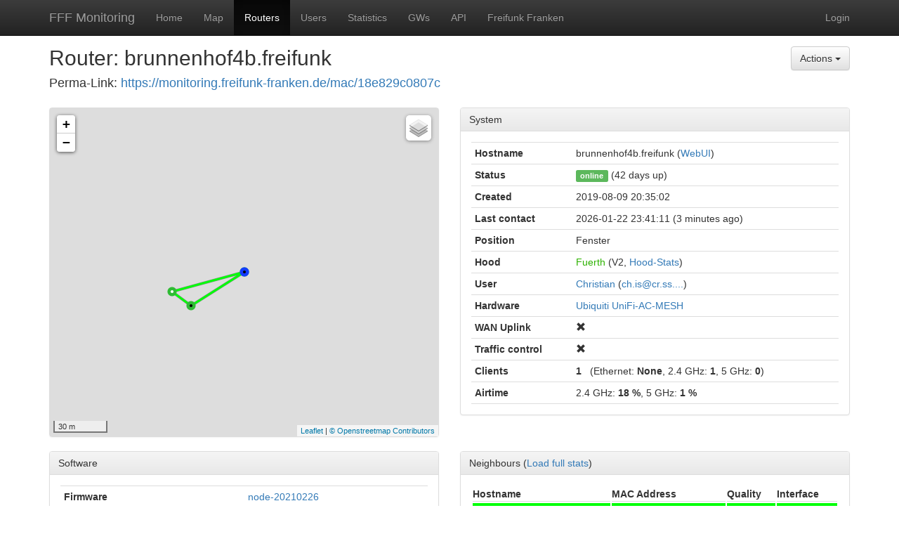

--- FILE ---
content_type: application/javascript
request_url: https://monitoring.freifunk-franken.de/static/js/graph/jquery.flot.hiddengraphs.js
body_size: 6910
content:
/* This Source Code Form is subject to the terms of the Mozilla Public
 * License, v. 2.0. If a copy of the MPL was not distributed with this file,
 * You can obtain one at http://mozilla.org/MPL/2.0/. */

/*
 * Plugin to hide series in flot graphs.
 *
 * To activate, set legend.hideable to true in the flot options object.
 * To hide one or more series by default, set legend.hidden to an array of
 * label strings.
 *
 * At the moment, this only works with line and point graphs.
 *
 * Example:
 *
 *     var plotdata = [
 *         {
 *             data: [[1, 1], [2, 1], [3, 3], [4, 2], [5, 5]],
 *             label: "graph 1"
 *         },
 *         {
 *             data: [[1, 0], [2, 1], [3, 0], [4, 4], [5, 3]],
 *             label: "graph 2"
 *         }
 *     ];
 *
 *     plot = $.plot($("#placeholder"), plotdata, {
 *        series: {
 *             points: { show: true },
 *             lines: { show: true }
 *         },
 *         legend: {
 *             hideable: true,
 *             hidden: ["graph 1", "graph 2"]
 *         }
 *     });
 *
 */
(function ($) {
    var options = { };

    function init(plot) {
        var drawnOnce = false;

        function findPlotSeries(label) {
            var plotdata = plot.getData();
            for (var i = 0; i < plotdata.length; i++) {
                if (plotdata[i].label == label) {
                    return plotdata[i];
                }
            }
            return null;
        }

        function plotLabelClicked(label, mouseOut) {
            var series = findPlotSeries(label);
            if (!series) {
                return;
            }

            var options = plot.getOptions();
            var switchedOff = false;

            if (typeof series.points.oldShow === "undefined") {
                series.points.oldShow = false;
            }
            if (typeof series.lines.oldShow === "undefined") {
                series.lines.oldShow = false;
            }

            if (series.points.show && !series.points.oldShow) {
                series.points.show = false;
                series.points.oldShow = true;
                switchedOff = true;
            }
            if (series.lines.show && !series.lines.oldShow) {
                series.lines.show = false;
                series.lines.oldShow = true;
                switchedOff = true;
            }

            if (switchedOff) {
                series.oldColor = series.color;
                series.color = "#fff";
                setHidden(options, label, true);
            } else {
                var switchedOn = false;

                if (!series.points.show && series.points.oldShow) {
                    series.points.show = true;
                    series.points.oldShow = false;
                    switchedOn = true;
                }
                if (!series.lines.show && series.lines.oldShow) {
            	    series.lines.show = true;
                    series.lines.oldShow = false;
                    switchedOn = true;
                }

                if (switchedOn) {
            	    series.color = series.oldColor;
                    setHidden(options, label, false);
            	}
            }
        }

        function setSetupRedraw () {
            // HACK: Reset the data, triggering recalculation of graph bounds
            plot.setData(plot.getData());

            plot.setupGrid();
            plot.draw();
        }

        function setHidden(options, label, hide) {
            // Record state to a new variable in the legend option object.
            if (!options.legend.hidden) {
                options.legend.hidden = [];
            }

            var pos = options.legend.hidden.indexOf(label);

            if (hide) {
                if (pos < 0) {
                    options.legend.hidden.push(label);
                }
            } else {
                if (pos > -1) {
                    options.legend.hidden.splice(pos, 1);
                }
            }
        }

        function setHideAction(elem) {
            elem.mouseenter(function() { $(this).css("cursor", "pointer"); })
                .mouseleave(function() { $(this).css("cursor", "default"); })
                .unbind("click").click(function() {
                    if ($(this).is(".legendColorBox")) {
                        plotLabelClicked($(this).next('.legendLabel').text());
                    } else {
                        plotLabelClicked($(this).parent().text());
                    }
                    setSetupRedraw();
                });
        }

        function plotLabelHandlers(plot) {
            var options = plot.getOptions();

            if (!options.legend.hideable) {
                return;
            }

            var p = plot.getPlaceholder();

            setHideAction(p.find(".graphlabel"));
            setHideAction(p.find(".legendColorBox"));

            if (!drawnOnce) {
                drawnOnce = true;
                if (options.legend.hidden) {
                    for (var i = 0; i < options.legend.hidden.length; i++) {
                        plotLabelClicked(options.legend.hidden[i], true);
                    }
                    setSetupRedraw();
                }
            }
        }

        function checkOptions(plot, options) {
            if (!options.legend.hideable) {
                return;
            }

            options.legend.labelFormatter = function(label, series) {
                return '<span class="graphlabel">' + label + '</span>';
            };
        }

        function hideDatapointsIfNecessary(plot, s, datapoints) {
            var options = plot.getOptions();

            if (!options.legend.hideable) {
                return;
            }

            if (options.legend.hidden &&
                options.legend.hidden.indexOf(s.label) > -1) {
                var off = false;

                if (s.points.show) {
                    s.points.show = false;
                    s.points.oldShow = true;
                    off = true;
                }
                if (s.lines.show) {
                    s.lines.show = false;
                    s.lines.oldShow = true;
                    off = true;
                }

                if (off) {
                    s.oldColor = s.color;
                    s.color = "#fff";
                }
            }

            if (!s.points.show && !s.lines.show) {
                s.datapoints.format = [ null, null ];
            }
        }

        plot.hooks.processOptions.push(checkOptions);

        plot.hooks.draw.push(function (plot, ctx) {
            plotLabelHandlers(plot);
        });

        plot.hooks.processDatapoints.push(hideDatapointsIfNecessary);
    }

    $.plot.plugins.push({
        init: init,
        options: options,
        name: 'hiddenGraphs',
        version: '1.1'
    });

})(jQuery);
